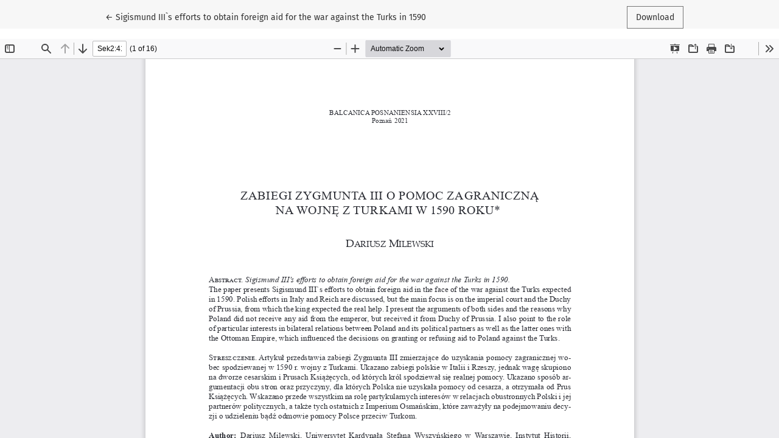

--- FILE ---
content_type: text/html; charset=utf-8
request_url: https://pressto.amu.edu.pl/index.php/bp/article/view/29923/27344
body_size: 970
content:
<!DOCTYPE html>
<html lang="en-US" xml:lang="en-US">
<head>
	<meta charset="utf-8">
	<meta name="viewport" content="width=device-width, initial-scale=1.0">
	<title>
		View of Sigismund III`s efforts to obtain foreign aid for the war against the Turks in 1590
							| Balcanica Posnaniensia. Acta et studia
			</title>

	
<meta name="generator" content="Open Journal Systems 3.3.0.21" />
<link rel="alternate" type="application/atom+xml" href="https://pressto.amu.edu.pl/index.php/bp/gateway/plugin/WebFeedGatewayPlugin/atom">
<link rel="alternate" type="application/rdf+xml" href="https://pressto.amu.edu.pl/index.php/bp/gateway/plugin/WebFeedGatewayPlugin/rss">
<link rel="alternate" type="application/rss+xml" href="https://pressto.amu.edu.pl/index.php/bp/gateway/plugin/WebFeedGatewayPlugin/rss2">
<meta name="ojtcontrolpanel" content="OJT Control Panel Version 2.1.2.3 by openjournaltheme.com">
	<link rel="stylesheet" href="https://pressto.amu.edu.pl/plugins/themes/healthSciences/libs/bootstrap.min.css?v=3.3.0.21" type="text/css" /><link rel="stylesheet" href="https://pressto.amu.edu.pl/index.php/bp/$$$call$$$/page/page/css?name=stylesheet" type="text/css" /><link rel="stylesheet" href="https://pressto.amu.edu.pl/plugins/generic/netCreateGeneric/assets/css/frontend.css?v=0.0.0.6" type="text/css" /><link rel="stylesheet" href="https://pressto.amu.edu.pl/public/journals/37/styleSheet.css?d=2024-03-08+12%3A29%3A45" type="text/css" /><link rel="stylesheet" href="https://pressto.amu.edu.pl/public/site/styleSheet.css?v=3.3.0.21" type="text/css" />
</head>
<body class="page-view-pdf">
	<div class="pdf-header">
		<div class="pdf-return-article">
			<a href="https://pressto.amu.edu.pl/index.php/bp/article/view/29923" class="btn btn-text">
				←
				<span class="sr-only">
											Return to Article Details
									</span>
									Sigismund III`s efforts to obtain foreign aid for the war against the Turks in 1590
							</a>
		</div>
				<div class="pdf-download-button">
			<a href="https://pressto.amu.edu.pl/index.php/bp/article/download/29923/27344/66777" class="btn" download>
				<span class="label">
					Download
				</span>
			</a>
		</div>
	</div>

	<div id="pdfCanvasContainer" class="pdf-frame">
		<iframe src="https://pressto.amu.edu.pl/plugins/generic/pdfJsViewer/pdf.js/web/viewer.html?file=https%3A%2F%2Fpressto.amu.edu.pl%2Findex.php%2Fbp%2Farticle%2Fdownload%2F29923%2F27344%2F66777" width="100%" height="100%" style="min-height: 500px;" allowfullscreen webkitallowfullscreen></iframe>
	</div>
	
</body>
</html>


--- FILE ---
content_type: text/css
request_url: https://pressto.amu.edu.pl/plugins/generic/netCreateGeneric/assets/css/frontend.css?v=0.0.0.6
body_size: 124
content:
/* Plugin `editorialPick` */
.ep-card .mini-card .ep-image{
    max-height: 4rem;
}
.ep-card .mini-card .ep-no-image{
    height: 4rem;
}
#editorialPickCard {
    margin-bottom: 4rem;
}
